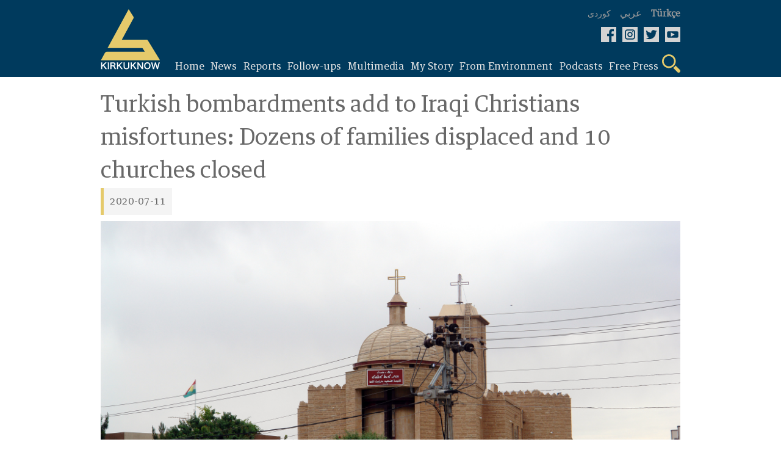

--- FILE ---
content_type: text/html; charset=UTF-8
request_url: https://kirkuknow.com/en/news/62735
body_size: 7213
content:
<!doctype html>
<html lang="en">
<head>
    <meta charset="utf-8">
    <meta http-equiv="X-UA-Compatible" content="IE=edge">
    <meta name="viewport" content="width=device-width, initial-scale=1">
    <meta name="google-site-verification" content="SxBUCcbEIDZjCmiVyNAkNYgx9M1cBd6cqiTC_l5ASig" />
    <title>Turkish bombardments add to Iraqi Christians misfortunes: Dozens of families displaced and 10 churches closed</title>
<meta name="description" content="In less than a month, dozens of Christian families at the Iraq-Turkey border region were displaced and 10 churches had to be closed, due to Turkey’s military incursion.
Turkey’s air and ground operations started mid-June 2020 as Turkish forces penetrated Iraqi territory in Duhok Province and clashes started with PKK (Kurdistan Workers Party).
Manal Toma, commissioner of the Christian village Sharansh in Duhok, told KirkukNow: “It has been 10 days since we left our village. We don’t...">
<meta name="keywords" content="Christians, Turkish Bombardment">
<link rel="canonical" href="https://kirkuknow.com/en/news/62735">
<link rel="alternate" hreflang="english" href="https://kirkuknow.com/ar">
<meta property="og:title" content="Turkish bombardments add to Iraqi Christians misfortunes: Dozens of families displaced and 10 churches closed">
<meta property="og:description" content="In less than a month, dozens of Christian families at the Iraq-Turkey border region were displaced and 10 churches had to be closed, due to Turkey’s military incursion.
Turkey’s air and ground operations started mid-June 2020 as Turkish forces penetrated Iraqi territory in Duhok Province and">
<meta property="og:image" content="https://kirkuknow.com/uploads/16/kanisay-marais-ellaha.JPG">
<meta property="og:site_name" content="Kirkuknow">
<meta property="og:url" content="https://kirkuknow.com/en/news/62735">
<meta property="og:local" content="en">
<meta property="og:type" content="article">

<meta name="twitter:title" content="Turkish bombardments add to Iraqi Christians misfortunes: Dozens of families displaced and 10 churches closed">
<meta name="twitter:description" content="In less than a month, dozens of Christian families at the Iraq-Turkey border region were displaced and 10 churches had to be closed, due to Turkey’s military incursion.
Turkey’s air and ground operations started mid-June 2020 as Turkish forces penetrated Iraqi territory in Duhok Province and">
<meta name="twitter:card" content="summary_large_image">
<meta name="twitter:site" content="@">
<meta name="twitter:url" content="https://kirkuknow.com/en/news/62735">
<script type="application/ld+json">{"@context":"https://schema.org","@type":"WebPage","name":"Turkish bombardments add to Iraqi Christians misfortunes: Dozens of families displaced and 10 churches closed","description":"In less than a month, dozens of Christian families at the Iraq-Turkey border region were displaced and 10 churches had to be closed, due to Turkey’s military incursion.\r\nTurkey’s air and ground operations started mid-June 2020 as Turkish forces penetrated Iraqi territory in Duhok Province and clashes started with PKK (Kurdistan Workers Party).\r\nManal Toma, commissioner of the Christian village Sharansh in Duhok, told KirkukNow: “It has been 10 days since we left our village. We don’t..."}</script>
    <meta name="robots" content="all">
    <meta property="fb:app_id" content="2143402929323939" />
    <meta property="og:image:type" content="image/jpeg">
    <meta property="og:image:type" content="image/png">
    <meta property="og:image:type" content="image/gif">

    <!-- CSRF Token -->
    <meta name="csrf-token" content="VrhKK7p10wEOYjVkGEb5Dh6or8nc4c35Yd9F2ePC">

    <!-- Google tag (gtag.js) -->
    <script async src="https://www.googletagmanager.com/gtag/js?id=G-4DF662968C"></script>
    <script>
        window.dataLayer = window.dataLayer || [];
        function gtag(){dataLayer.push(arguments);}
        gtag('js', new Date());

        gtag('config', 'G-4DF662968C');
    </script>
    <!--Kurdish-and-Arabic-STYLE-->
            <link rel="stylesheet" href="https://kirkuknow.com/assets/css/style-english-turkish.css?v7">
        <link rel="stylesheet" href="https://kirkuknow.com/assets/css/podcast-en.css?v7">

    
    <link rel="shortcut icon" href="https://kirkuknow.com/assets/img/kirkuknow-logo.ico" type="image/x-icon" />
    <!--jquery-->
    <script src="https://ajax.googleapis.com/ajax/libs/jquery/3.3.1/jquery.min.js"></script>
    <script src="https://kirkuknow.com/assets/js/jquery.besha.js?v4"></script>




















    <!--image-popup-->
    <link href="https://kirkuknow.com/assets/css/lightgallery.css" rel="stylesheet" />
    <link href="https://kirkuknow.com/assets/css/gallery.css" rel="stylesheet" />
    <script type="text/javascript">
        $(document).ready(function() {
            $('#lightgallery').lightGallery();
        });

    </script>
    <script src="https://kirkuknow.com/assets/js/lightgallery.js"></script>
    <script src="https://kirkuknow.com/assets/js/lg-fullscreen.js"></script>
    <script src="https://kirkuknow.com/assets/js/lg-thumbnail.js"></script>
    <script src="https://kirkuknow.com/assets/js/lg-pager.js"></script>
    <script src="https://kirkuknow.com/assets/js/lg-zoom.js"></script>

        <link href="https://kirkuknow.com/assets/css/lightgallery.css" rel="stylesheet" />
    <link href="https://kirkuknow.com/assets/css/gallery.css" rel="stylesheet" />
    <script type="text/javascript">
        $(document).ready(function() {
            $('#lightgallery').lightGallery();
        });

    </script>
    <script src="https://kirkuknow.com/assets/js/lightgallery.js"></script>
    <script src="https://kirkuknow.com/assets/js/lg-fullscreen.js"></script>
    <script src="https://kirkuknow.com/assets/js/lg-thumbnail.js"></script>
    <script src="https://kirkuknow.com/assets/js/lg-pager.js"></script>
    <script src="https://kirkuknow.com/assets/js/lg-zoom.js"></script>
    <script type="application/ld+json">
        {
            "@context": "https://schema.org",
            "@type": "Organization",
            "name": "Kirkuknow",
            "url": "http://www.kirkuknow.com",
            "sameAs": [
                "https://www.facebook.com/KirkukNowKurdish",
                "https://www.instagram.com/kirkuknow",
                "https://mobile.twitter.com/kirkuknow_dt",
                "https://www.youtube.com/user/kirkuknow"
            ]
        }

    </script>


</head>
</head>
<body>
<div id="fb-root"></div>
<script>
    (function(d, s, id) {
        var js, fjs = d.getElementsByTagName(s)[0];
        if (d.getElementById(id)) return;
        js = d.createElement(s);
        js.id = id;
        js.src = "https://connect.facebook.net/en_US/sdk.js#xfbml=1&version=v3.0";
        fjs.parentNode.insertBefore(js, fjs);
    }(document, 'script', 'facebook-jssdk'));

</script>
<!--header-->

<header>
    <!--search-->
    <div class="Search-header">
        <form method="GET" action="https://kirkuknow.com/en/search" accept-charset="UTF-8" class="search-form">
        <div>
            <input type="text" name="str" role="search" placeholder="Search" onfocus="">
        </div>
        </form>
    </div>
    <!--information-->
    <div class="header">
        <!--kirkuknow-logo-->
        <div class="logo">
            <a href="https://kirkuknow.com/en" target="_self">
                <img src="https://kirkuknow.com/assets/img/kirkuknow-logo-k.svg" alt="KirkukNow-Logo">
            </a>
        </div>
        <div class="infoheader">
            <!--language-->
            <div class="languages">
                                    <a href="https://kirkuknow.com/ku" target="_self">
                        <span>كوردی</span>
                    </a>
                                                    <a href="https://kirkuknow.com/ar" target="_self">
                        <span style="font-size: 16px">عربي</span>
                    </a>
                                                    <a href="https://kirkuknow.com/tr" target="_self">
                        <span class="turkmen">Türkçe</span>
                    </a>
                                            </div>
            <!--Social-icon-->
            <div class="icons">
                <ul>
                    <li> <a href="https://www.facebook.com/Kirkuknow/" target="_blank"><img src="https://kirkuknow.com/assets/img/icon/facebook.svg" alt="FB"></a></li>

                    <li><a href="https://www.instagram.com/kirkuknow" target="_blank"><img src="https://kirkuknow.com/assets/img/icon/instagram.svg" alt="Instagram"></a></li>

                    <li><a href="https://mobile.twitter.com/kirkuknow_dt" target="_blank"><img src="https://kirkuknow.com/assets/img/icon/twitter.svg" alt="Twitter"></a></li>

                    <li><a href="https://www.youtube.com/user/kirkuknow" target="_blank"><img src="https://kirkuknow.com/assets/img/icon/youtube.svg" alt="YT"></a></li>

                </ul>
            </div>
            <div class="responsive-menu">
                <!--menu-responsive-->
                <ul>
                    <a href="https://kirkuknow.com/en" target="_self">
                        <li>Home</li>
                    </a>
                                        
                                                    <a href="https://kirkuknow.com/en/news?category=2" target="_self">
                                <li>News</li>
                            </a>
                                            
                                                    <a href="https://kirkuknow.com/en/news?category=3" target="_self">
                                <li>Reports</li>
                            </a>
                                            
                                                    <a href="https://kirkuknow.com/en/news?category=5" target="_self">
                                <li>Follow-ups</li>
                            </a>
                                                                <a href="https://kirkuknow.com/en/video" target="_self">
                        <li>Video</li>
                    </a>
                    <a href="https://kirkuknow.com/en/gallery" target="_self">
                        <li>Photos</li>
                    </a>

                    <a href="https://kirkuknow.com/en/myStory" target="_self">
                        <li>My Story</li>
                    </a>
                    <a href="https://kirkuknow.com/en/fromPeople" target="_self">
                        <li>From Environment</li>
                    </a>
                                            <a href="https://kirkuknow.com/en/transition}" target="_self">
                            <li>Iraq Votes</li>
                        </a>
                                                                                            <a href="https://kirkuknow.com/en/freePress?category=10" target="_self">
                                <li>Media Monitoring</li>
                            </a>
                                                    <a href="https://kirkuknow.com/en/freePress?category=11" target="_self">
                                <li>Media Development</li>
                            </a>
                                                            </ul>
                <!--responsive-icon-->
                <span id="responsive-menu">
                        <img src="https://kirkuknow.com/assets/img/icon/menu.svg" alt="">
                    </span>
                <!--search-icon-->
                <span class="search-menu">
                        <img src="https://kirkuknow.com/assets/img/icon/search.svg" alt="">
                    </span>
            </div>
            <!--menu-->
            <nav>
                <ul>
                    <a href="https://kirkuknow.com/en" target="_self">
                        <li>Home</li>
                    </a>
                                        
                                                    <a href="https://kirkuknow.com/en/news?category=2" target="_self">
                                <li>News</li>
                            </a>
                                            
                                                    <a href="https://kirkuknow.com/en/news?category=3" target="_self">
                                <li>Reports</li>
                            </a>
                                            
                                                    <a href="https://kirkuknow.com/en/news?category=5" target="_self">
                                <li>Follow-ups</li>
                            </a>
                                                                <a href="#" target="_self">
                        <li id="t-menu">
                            Multimedia
                        </li>

                    </a>
                    <div class="sub-menu" id="submenu">
                        <a href="https://kirkuknow.com/en/video" target="_self">
                            Video
                        </a>
                        <a href="https://kirkuknow.com/en/gallery" target="_self">
                            Photos
                        </a>
                    </div>
                    <a href="https://kirkuknow.com/en/myStory" target="_self">
                        <li>My Story</li>
                    </a>
                    <a href="https://kirkuknow.com/en/fromPeople" target="_self">
                        <li>From Environment</li>
                    </a>
                    <a href="https://kirkuknow.com/en/podcast" target="_self">
                        <li>Podcasts</li>
                    </a>
                                            <a href="#" target="_self">
                            <li id="t-menu2">
                                Free Press
                            </li>

                        </a>
                        <div class="sub-menu2" id="submenu2">
                                                            <a href="https://kirkuknow.com/en/freePress?category=10" target="_self">
                                    Media Monitoring
                                </a>
                                                            <a href="https://kirkuknow.com/en/freePress?category=11" target="_self">
                                    Media Development
                                </a>
                                                    </div>
                    
                    <a href="#" target="_self">
                        <li class="search-menu"><img src="https://kirkuknow.com/assets/img/icon/search.svg" alt="Search">
                        </li>
                    </a>
                </ul>
            </nav>
        </div>
    </div>
</header>


    <div class="main-details" >
        <div class="details-top">
                            <h2>Turkish bombardments add to Iraqi Christians misfortunes: Dozens of families displaced and 10 churches closed</h2>
                        <ul>
                <li>2020-07-11</li>
            </ul>

            <figure>

                <div class="mainfoto">
                                            <img src="https://kirkuknow.com/uploads/16/kanisay-marais-ellaha.JPG" about="Turkish bombardments add to Iraqi Christians misfortunes: Dozens of families displaced and 10 churches closed">
                    

                    <div class="social-share">
                        <div>
                            <a href="https://www.facebook.com/sharer/sharer.php?u=https://kirkuknow.com/en/news/62735" target="_blank" class="facebook customer share"><img src="https://kirkuknow.com/assets/img/icon/facebook.svg" alt="FB"></a>
                        </div>

                        <div>
                            <a href="https://twitter.com/intent/tweet?text=Turkish bombardments add to Iraqi Christians misfortunes: Dozens of families displaced and 10 churches closed&url=https://kirkuknow.com/en/news/62735" target="_blank" class="twitter customer share"><img src="https://kirkuknow.com/assets/img/icon/twitter.svg" alt="Twitter"></a>
                        </div>
                        <div>
                            <a class="print-preview"><img src="https://kirkuknow.com/assets/img/icon/print.svg" alt="FB"></a>
                        </div>
                    </div>
                </div>

                <figcaption>Duhok, 2020 - Mar Ith-Alaha Church in Duhok City - Photo by Ammar Aziz</figcaption>

            </figure>
            <h1><a href="https://kirkuknow.com/en/news?notifier=Ammar%20Aziz%20-%20Duhok">Ammar Aziz - Duhok</a></h1>
        </div>
        <article>
            <div class="details-news">
                <p><span style="font-weight: 400;">In less than a month, dozens of Christian families at the Iraq-Turkey border region were displaced and 10 churches had to be closed, due to Turkey’s military incursion.</span></p>
<p><span style="font-weight: 400;">Turkey’s air and ground operations started mid-June 2020 as Turkish forces penetrated Iraqi territory in Duhok Province and clashes started with PKK (Kurdistan Workers Party).</span></p>
<p><span style="font-weight: 400;">Manal Toma, commissioner of the Christian village Sharansh in Duhok, told KirkukNow: “It has been 10 days since we left our village. We don’t know what to do, we have lost a lot. Hundreds of my fruit trees will be left without being cared for.”</span></p>
<blockquote>
<p><span style="font-weight: 400;">If the situation remains so dire, greater catastrophe is to be expected</span></p>
</blockquote>
<p><span style="font-weight: 400;">Toma added: “Four Christian villages in our area have been completely evacuated, and there exists risk for others to be evacuated as well. If the situation remains so dire, greater catastrophe is to be expected.”</span></p>
<p><span style="font-weight: 400;">According to KirkukNow’s inquiries, due to Turkey’s military operations and its conflict with the PKK, more than 80 families from villages in the border region have been displaced to Duhok city and the town of Zakho.”</span></p>
<p><span style="font-weight: 400;"><iframe style="border: 0;" tabindex="0" src="https://www.google.com/maps/embed?pb=!1m14!1m8!1m3!1d1626518.374653868!2d42.846342!3d37.228872!3m2!1i1024!2i768!4f13.1!3m3!1m2!1s0x400925cc2ae88e7b%3A0x6280754909fa171a!2sSharanish!5e0!3m2!1sen!2siq!4v1594477122067!5m2!1sen!2siq" width="600" height="450" frameborder="0" allowfullscreen="allowfullscreen" aria-hidden="false"></iframe></span></p>
<p><span style="font-weight: 400;">The Christians from that region fear for their lives and their livelihood, which mainly comes from agriculture. Toma said: “We haven’t watered our plants and trees for 10 days now, they are about to die out. That’s why we ask the international community to help us.”</span></p>
<p><span style="font-weight: 400;">THe Iraqi government has officially demanded from Turkey to halt its operations, but the latter is adamant in continuing the war, claiming it is for maintaining its national security and removing threats from its border areas.</span></p>
<p><span style="font-weight: 400;">As for the government of Iraq’s Kurdistan Region, in a statement, it has asked Turkey and the PKK to take the conflict out of the territories of the Kurdistan Region.</span></p>
<p><span style="font-weight: 400;">Zeravan Musa, the administration head of the Darkar subdistrict in Zakho, told KirkukNow: “There are 10 Christian villages in our area, but not all were desolate; a few families were still living in some of them, but those were [recently]  forced to leave as well. They are taking shelter in the homes of their relatives in the town of Zakho.”</span></p>
<p><span style="font-weight: 400;">Turkish airstrikes have caused the death and injury of several civilians in the provinces of Duhok, Nineveh and Sulaimania in the past few weeks.</span></p>
<blockquote>
<p><span style="font-weight: 400;">no Christain civilians were injured, and that there is only material damage</span></p>
</blockquote>
<p><span style="font-weight: 400;">Musa said that no Christain civilians were injured, and that there is only material damage, as they had to leave their agricultural lands. And that together with security officials are trying to find a way for the villagers to care for their plants.</span></p>
<figure class="image"><img src="/uploads/16/kanisay-margorgis.jpg" alt="kanisay margorgis" />
<figcaption><strong>Mar Gorgis Church in Zakho, Duhok - Photo from the church PR</strong></figcaption>
</figure>
<p><span style="font-weight: 400;">It is not the first time Christian of Iraq are forced to leave their homes. In recent years, thousands of families were displaced when ISIS took control over Nineveh. They were given three choices: convert to Islam, pay Jiziya (a taxation forced on Christian and Jewish subjects of past Islamic empires), or leave.</span></p>
<p><span style="font-weight: 400;">A Christian member of Duhok Province Administration, Faris Yuahanna, told KirkukNow: “Turkey’s attacks on the PKK bases and outposts are a big threat for the Christian villages, because most of those villages are located in the border area between Turkey and Duhok Province.”</span></p>
<p><span style="font-weight: 400;">In the district of Zakho, there are about 20 Christain villages with a total of about 12,000 residents.</span></p>
<p><span style="font-weight: 400;">“Two Christian villages in Zakho, 80 families used to live, have been completely evacuated.</span></p>
<p><span style="font-weight: 400;">From other villages as well, people keep moving to Zakho and Duhok city centres,” said Yuhanna.</span></p>
<blockquote>
<p><span style="font-weight: 400;">the situation is very bad, the Christian have lost the most</span></p>
</blockquote>
<p><span style="font-weight: 400;">Yuhanna said that more than 10 Churches are closed, and added: “the situation is very bad, the Christian have lost the most; they’ve had to leave their orchards and fields, the source of their livelihood.”</span></p>
<p><span style="font-weight: 400;">The new wave of displacement comes at a time when thousands of Christian families are still displaced and dwell in camps. Of a total of 700,000 IDPs and refugees residing in the Kurdistan Region, 7% are Christians, according to statistics from Februari 2020 released by KRG.</span></p>
<p><span style="font-weight: 400;">Parliamentary committees for Peshmerga Affairs, Interior, Security and Local Councils, and Relations have conducted on-the-ground investigations of Turkey’s operations at the border areas, with the aim of estimating their effects and damages, including displacements.</span></p>
<figure class="image"><img src="/uploads/16/zaxo.jpg" alt="zaxo" />
<figcaption>Duhok, July 2020 - Parliamentary  delegation visiting areas effected by Turkish military operations - Photo by Paliaments PR -  </figcaption>
</figure>
<p><span style="font-weight: 400;">Reving Hururi, head of Peshmerga Affairs at Kurdistan Region Parliament, told KirkukNow: “We went to [the affected areas in] Zakho, Amedi and Akre. We gathered the necessary [information] for an investigation on the damages by Turkey’s attacks, including displacements and evacuations of villages.”</span></p>
<p><span style="font-weight: 400;">According to Hururi, the results of their investigation will soon be submitted to the parliament leadership to be discussed and the necessary decisions on the issue to be taken.</span></p>
<p><span style="font-weight: 400;">The number of Christians in Iraq was more than 1,5 million, which constituted 3% of the country’s total population. Until the invasion of Iraq by the United States-led coalition in 2003, that number was around 800,000. Currently the number has come down to about 500,000, according to a statistic from 2019 shown to KirkukNow by Cardinal Louis Sako of the Chaldean Catholic Church.</span></p>
<p><span style="font-weight: 400;">The Christians of Iraq mostly reside in the provinces of Duhok, Nineveh, Kirkuk, Erbil and Baghdad.</span></p>
                                    <section>
                        <div>
                            <div id="lightgallery">
                                                            </div>
                        </div>
                    </section>
                                                                                    <div class="related">
                        <h3>Relevant stories</h3>
                                                    <div>
                                <a href="https://kirkuknow.com/en/news/61921" target="_self">
                                    <figure>
                                        <img src="https://kirkuknow.com/uploads/thumbs//16/230x130_kristian-2.jpg" alt="Iraqi Christians: a fight for survival">
                                    </figure>
                                </a>
                                <a href="https://kirkuknow.com/en/news/61921" target="_self">
                                    <p>Iraqi Christians: a fight for survival  <br>  </p>
                                </a>
                            </div>
                                            </div>
                            </div>
            <aside>
    <h2>More News</h2>
            <div>
            <a href="https://kirkuknow.com/en/news/71485" target="_self">
                <figure>
                    <img src="https://kirkuknow.com/uploads/thumbs//2024/110x62_shngalc.jpg" alt="Displaced Facing Severe Cold Weather as Government Halted Kerosene for Heating">
                </figure>
            </a>
            <a href="https://kirkuknow.com/en/news/71485" target="_self">
                <p>Displaced Facing Severe Cold Weather as Government Halted Kerosene for Heating</p>
            </a>
        </div>
            <div>
            <a href="https://kirkuknow.com/en/news/71479" target="_self">
                <figure>
                    <img src="https://kirkuknow.com/uploads/thumbs//2022/110x62_47de6bd4-l.jpg" alt="Death of Kurdish Collaborator of Saddam Regime Sentenced to Life Imprisonment">
                </figure>
            </a>
            <a href="https://kirkuknow.com/en/news/71479" target="_self">
                <p>Death of Kurdish Collaborator of Saddam Regime Sentenced to Life Imprisonment</p>
            </a>
        </div>
            <div>
            <a href="https://kirkuknow.com/en/news/71474" target="_self">
                <figure>
                    <img src="https://kirkuknow.com/uploads/thumbs//2024/110x62_garanawa-bo-nishtiman.jpg" alt="National Referral Program Aims to Support Employment and Reintegration of Deported Iraqis">
                </figure>
            </a>
            <a href="https://kirkuknow.com/en/news/71474" target="_self">
                <p>National Referral Program Aims to Support Employment and Reintegration of Deported Iraqis</p>
            </a>
        </div>
            <div>
            <a href="https://kirkuknow.com/en/news/71464" target="_self">
                <figure>
                    <img src="https://kirkuknow.com/uploads/thumbs//2024/110x62_8y-march.jpg" alt="March 8 Network Files Lawsuit Against Mullah Mazhar Khorasani Over Offensive Remarks">
                </figure>
            </a>
            <a href="https://kirkuknow.com/en/news/71464" target="_self">
                <p>March 8 Network Files Lawsuit Against Mullah Mazhar Khorasani Over Offensive Remarks</p>
            </a>
        </div>
        <a href="https://kirkuknow.com/en/news" target="_self">
        <h5>More
        </h5>
    </a>
</aside>
        </article>
    </div>



<button onclick="topFunction()" id="myBtn" title="Go to top">&uarr;</button>
<div class="f-header">
    <section>
        <div>
            <form class="ajax" action="https://kirkuknow.com/en/newsletter" method="post">
                <input type="hidden" name="_token" value="VrhKK7p10wEOYjVkGEb5Dh6or8nc4c35Yd9F2ePC">                <div rel="ajax-msg"></div>
                <input type="text" name="email" placeholder="Enter Email">
                <button type="submit" name="action"  value="register">Subscribe</button>
            </form>
        </div>
        <div class="f-icons">
            <ul>
                <li> <a href="https://www.facebook.com/Kirkuknow/" target="_blank"><img src="https://kirkuknow.com/assets/img/icon/facebook.svg" alt="FB"></a></li>

                <li><a href="https://www.instagram.com/kirkuknow" target="_blank"><img src="https://kirkuknow.com/assets/img/icon/instagram.svg" alt="Instagram"></a></li>

                <li><a href="https://mobile.twitter.com/kirkuknow_dt" target="_blank"><img src="https://kirkuknow.com/assets/img/icon/twitter.svg" alt="Twitter"></a></li>

                <li><a href="https://www.youtube.com/user/kirkuknow" target="_blank"><img src="https://kirkuknow.com/assets/img/icon/youtube.svg" alt="YT"></a></li>

            </ul>
        </div>
    </section>
</div>
<footer>
    <section>
        <div>
            <artical>
                <div>
                        <span>
                            <a href="https://kirkuknow.com/en/news?category=2" target="_self">News</a>
                        </span>
                    <span>
                            <a href="https://kirkuknow.com/en/news?category=3" target="_self">Report</a>
                        </span>
                    <span>
                            <a href="https://kirkuknow.com/en/news?category=4" target="_self">Follow-ups</a>
                        </span>
                </div>
                <div>
                        <span>
                            <a href="https://kirkuknow.com/en/myStory" target="_self">My Story</a>
                        </span>
                    <span>
                            <a href="https://kirkuknow.com/en/fromPeople" target="_self">From Environment‌</a>
                        </span>
                    <span>
                            <a href="https://kirkuknow.com/en/gallery" target="_self">Photos</a>
                        </span>
                </div>
                <div>
                        <span>
                            <a href="https://kirkuknow.com/en/video" target="_self">Video</a>
                        </span>
                    <span>
                            <a href="https://kirkuknow.com/en/contactUs" target="_self">Contact</a>
                        </span>
                    <span>
                            <a href="https://kirkuknow.com/en/aboutUs" target="_self">About</a>
                        </span>
                </div>
            </artical>
            <em class="partner">
                <img src="https://kirkuknow.com/assets/img/partner.png" alt="DW">
            </em>
        </div>
        <div class="map">
            <h2>Territories covered by<br />(KirkukNow)</h2>
            <figure>
                <img src="https://kirkuknow.com/assets/img/country.svg" alt="map">
            </figure>
        </div>
    </section>
</footer>
<div class="f-footer">
    <section>
        <div class="copyright">
            <div class="footer-copyrights-logo">
                <a href="https://kirkuknow.com/en" target="_self">
                    <img src="https://kirkuknow.com/assets/img/logo.png" width="60px" alt="KirkukNow-Logo">
                </a>
            </div>
            <div class="footer-copyright-text">
                <span class="footer-copy-fix">KIRKUKNOW ©Copyright 2021</span><br>
                <span class="footer-copy-txt">All rights reserved</span>
            </div>
        </div>
    </section>
</div>
<script>
    // When the user scrolls down 20px from the top of the document, show the button
    window.onscroll = function() {scrollFunction()};

    function scrollFunction() {
        if (document.body.scrollTop > 20 || document.documentElement.scrollTop > 20) {
            document.getElementById("myBtn").style.display = "block";
        } else {
            document.getElementById("myBtn").style.display = "none";
        }
    }

    // When the user clicks on the button, scroll to the top of the document
    function topFunction() {
        document.body.scrollTop = 0;
        document.documentElement.scrollTop = 0;
    }
</script>
<script src="https://kirkuknow.com/assets/js/custom.js"></script>
<script>
    $('.print-preview').click(function(){
        $('.main-details').printElement({
        });
    })
</script>
<script>
    // Get the modal
    var modal = document.getElementById("myModal");

    // Get the button that opens the modal
    var btn = document.getElementById("myBtn");

    // Get the <span> element that closes the modal
    var span = document.getElementsByClassName("close")[0];

    // When the user clicks on the button, open the modal
    window.onload = function() {
        modal.style.display = "block";
    }

    // When the user clicks on <span> (x), close the modal
    span.onclick = function() {
        modal.style.display = "none";
    }

    // When the user clicks anywhere outside of the modal, close it
    window.onclick = function(event) {
        if (event.target == modal) {
            modal.style.display = "none";
        }
    }
</script>
</body>
</html>


--- FILE ---
content_type: image/svg+xml
request_url: https://kirkuknow.com/assets/img/quote-l.svg
body_size: 577
content:
<?xml version="1.0" encoding="utf-8"?>
<!-- Generator: Adobe Illustrator 20.0.0, SVG Export Plug-In . SVG Version: 6.00 Build 0)  -->
<svg version="1.1" id="Layer_1" xmlns="http://www.w3.org/2000/svg" xmlns:xlink="http://www.w3.org/1999/xlink" x="0px" y="0px"
	 viewBox="0 0 124.6 53.2" style="enable-background:new 0 0 124.6 53.2;" xml:space="preserve">
<style type="text/css">
	.st0{fill:#E5CA6A;}
</style>
<g>
	<polygon class="st0" points="6.8,13.1 6.8,13.1 6.8,13.1 6.8,13.1 0,0 59.2,0 46,22 21.5,22 33.2,44.5 27.9,53.2 	"/>
	<polygon class="st0" points="72.2,13.1 72.2,13.1 72.2,13.1 72.2,13.1 65.3,0 124.6,0 111.4,22 86.9,22 98.6,44.5 93.3,53.2 	"/>
</g>
</svg>
